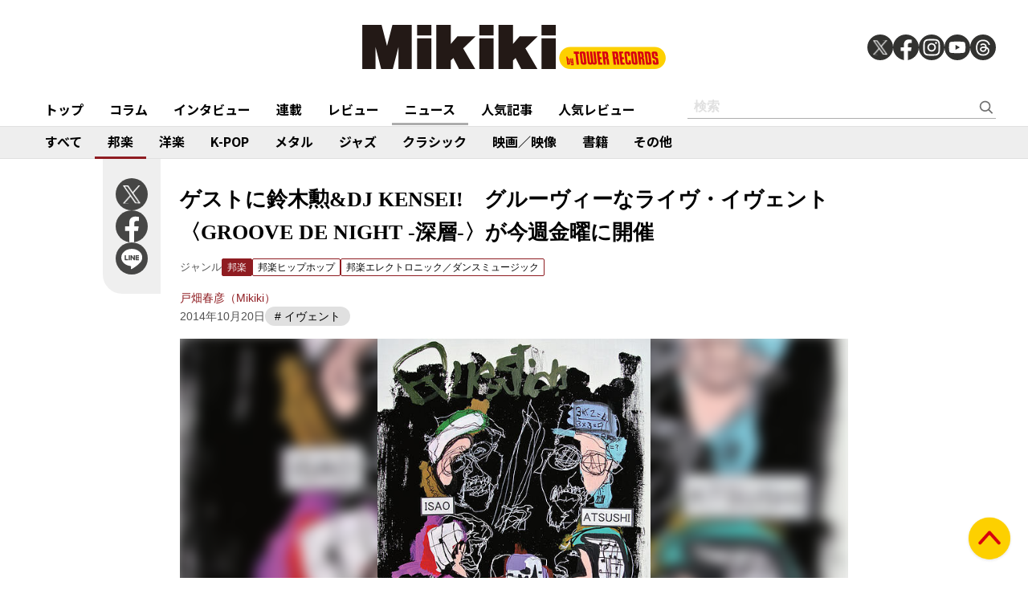

--- FILE ---
content_type: text/html; charset=utf-8
request_url: https://mikiki.tokyo.jp/articles/-/3816
body_size: 13256
content:
<!DOCTYPE html>
<html lang="ja">
  <head>

<meta charset="utf-8">
<meta name="viewport" content="width=device-width, initial-scale=1">
<meta name="robots" content="max-image-preview:large">
<meta name="theme-color" content="#FDD000">
<title>ゲストに鈴木勲&amp;DJ KENSEI!　グルーヴィーなライヴ・イヴェント〈GROOVE DE NIGHT -深層-〉が今週金曜に開催 | Mikiki by TOWER RECORDS</title>
<meta name="description" content="ヒップホップ、ジャズ、純邦楽など幅広いバックボーンを持つドラマー／パーカッショニストの御木惇史を中心に、毎回さまざまなアーティストを迎えて開催されているライヴ・イヴェント〈GROOVE DE NIGHT...">
<meta property="fb:app_id" content="236609006527248">
<meta property="og:locale" content="ja_JP">
<meta property="og:site_name" content="Mikiki">
<meta property="og:title" content="ゲストに鈴木勲&amp;DJ KENSEI!　グルーヴィーなライヴ・イヴェント〈GROOVE DE NIGHT -深層-〉が今週金曜に開催 | Mikiki by TOWER RECORDS">
<meta property="og:image" content="https://mikiki.ismcdn.jp/mwimgs/8/c/-/img_8c57d07eaa2588959dd4703fbfcf4b73125746.jpg">
<meta property="og:type" content="article">
<meta property="og:url" content="https://mikiki.tokyo.jp/articles/-/3816">
<meta property="og:description" content="ヒップホップ、ジャズ、純邦楽など幅広いバックボーンを持つドラマー／パーカッショニストの御木惇史を中心に、毎回さまざまなアーティストを迎えて開催されているライヴ・イヴェント〈GROOVE DE NIGHT...">
<meta name="twitter:card" content="summary_large_image">
<meta name="twitter:site" content="@mikiki_tokyo_jp">
<link rel="alternate" type="application/rss+xml" title="Mikiki 新着RSS" href="https://mikiki.tokyo.jp/list/feed/rss">

<!--ou:common metatags-->

<link rel="icon" sizes="16x16 32x32" href="https://mikiki.ismcdn.jp/common/images/mikiki/favicon_2024.ico">
<link rel="apple-touch-icon" sizes="57x57"   href="https://mikiki.ismcdn.jp/common/images/iphone_57x57.png">
<link rel="apple-touch-icon" sizes="114x114"   href="https://mikiki.ismcdn.jp/common/images/iphone_114x114.png">
<link rel="canonical" href="https://mikiki.tokyo.jp/articles/-/3816">
<link rel="preconnect" href="https://fonts.googleapis.com">
<link rel="preconnect" href="https://fonts.gstatic.com" crossorigin>
<link rel="preload" as="style" href="https://fonts.googleapis.com/css2?family=Noto+Sans+JP:wght@400;500;700">
<link rel="stylesheet" href="https://fonts.googleapis.com/css2?family=Noto+Sans+JP:wght@400;500;700" media="print" onload="this.media='all'; this.onload=null;"><link rel="stylesheet" href="https://mikiki.ismcdn.jp/resources/mikiki/css/pc/shared.css?rf=202504011404">
<link rel="stylesheet" href="https://mikiki.ismcdn.jp/resources/mikiki/css/pc/leafs.css?rf=202504011404">
<script src="https://mikiki.ismcdn.jp/common/js/mikiki/lozad.min.js" defer></script>
<script src="https://mikiki.ismcdn.jp/common/js/mikiki/splide.min.js" defer></script>
<script src="https://mikiki.ismcdn.jp/common/js/mikiki/simplebar.min.js" defer></script>
<script src="https://mikiki.ismcdn.jp/resources/prod/mikiki/js/common/shared.prod.js?rf=202504011404" defer></script>
<script src="https://mikiki.ismcdn.jp/resources/prod/mikiki/js/pc/leafs.prod.js?rf=202504011404" defer></script>
<script type="application/ld+json">
[{"@context":"https://schema.org","@type":"WebSite","name":"Mikiki","url":"https://mikiki.tokyo.jp","alternateName":"Mikiki","sameAs":["https://twitter.com/mikiki_tokyo_jp","https://www.facebook.com/mikiki.tokyo.jp","https://www.instagram.com/mikiki_tokyo_jp/","https://www.youtube.com/user/mikikitokyojp"],"potentialAction":{"@type":"SearchAction","target":"https://mikiki.tokyo.jp/list/search?fulltext={fulltext}","query-input":"required name=fulltext"}},{"@context":"https://schema.org","@type":"BreadcrumbList","itemListElement":[{"@type":"ListItem","position":1,"item":{"@id":"https://mikiki.tokyo.jp","name":"Mikiki"}},{"@type":"ListItem","position":2,"item":{"@id":"https://mikiki.tokyo.jp/list/genre/JAPAN","name":"邦楽"}},{"@type":"ListItem","position":3,"item":{"@id":"https://mikiki.tokyo.jp/list/genre/JAPAN-HipHop","name":"邦楽ヒップホップ"}},{"@type":"ListItem","position":4,"item":{"@id":"https://mikiki.tokyo.jp/list/genre/JAPAN-Electronic","name":"邦楽エレクトロニック／ダンスミュージック"}},{"@type":"ListItem","position":5,"item":{"@id":"https://mikiki.tokyo.jp/articles/-/3816","name":"ゲストに鈴木勲\u0026DJ KENSEI!　グルーヴィーなライヴ・イヴェント〈GROOVE DE NIGHT -深層-〉が今週金曜に開催"}}]},{"@context":"https://schema.org","@type":"NewsArticle","mainEntityOfPage":{"@type":"WebPage","@id":"https://mikiki.tokyo.jp/articles/-/3816"},"headline":"ゲストに鈴木勲\u0026DJ KENSEI!　グルーヴィーなライヴ・イヴェント〈GROOVE DE NIGHT -深層-〉が今週金曜に開催","image":{"@type":"ImageObject","url":"https://mikiki.ismcdn.jp/mwimgs/8/c/1600mw/img_8c57d07eaa2588959dd4703fbfcf4b73125746.jpg","width":"416","height":"586"},"datePublished":"2014-10-20T12:10:00+09:00","dateModified":"2014-10-20T14:34:00+09:00","author":{"@type":"Person","name":"戸畑 春彦","url":"https://mikiki.tokyo.jp/list/author/戸畑 春彦"},"description":"ヒップホップ、ジャズ、純邦楽など幅広いバックボーンを持つドラマー／パーカッショニストの御木惇史を中心に、毎回さまざまなアーティストを迎えて開催されているライヴ・イヴェント〈GROOVE DE NIGHT...","publisher":{"@type":"Organization","name":"Mikiki","logo":{"@type":"ImageObject","url":"https://mikiki.ismcdn.jp/common/images/mikiki/logo.svg"}}}]
</script>

<script>
dataLayer = [
  {
  "category": "news",
  "genre": "JAPAN",
  "subgenre": "JAPAN-Electronic",
  "tag": "イヴェント",
  "relatedArtist": "御木惇史,鈴木勲,DJ KENSEI",
  "artist": "御木惇史",
  "source": "",
  "author": "戸畑 春彦",
  "pubDate": "2014-10-20"
}
];
</script>

<!-- Google Tag Manager -->
<script>(function(w,d,s,l,i){w[l]=w[l]||[];w[l].push({'gtm.start':
new Date().getTime(),event:'gtm.js'});var f=d.getElementsByTagName(s)[0],
j=d.createElement(s),dl=l!='dataLayer'?'&l='+l:'';j.async=true;j.src=
'https://www.googletagmanager.com/gtm.js?id='+i+dl;f.parentNode.insertBefore(j,f);
})(window,document,'script','dataLayer','GTM-NC5M3D4');</script>
<!-- End Google Tag Manager -->  </head>
  <body>
  <header class="g-header">
    <div class="g-header__inner">
      <a href="/" class="g-header__logo">
        <img src="https://mikiki.ismcdn.jp/common/images/mikiki/logo.svg" width="120" height="38" alt="Mikiki　タワーレコードの音楽ガイドメディア">
      </a>
<div class="m-sns">
  <a href="https://twitter.com/mikiki_tokyo_jp" class="m-sns-link" target="_blank">
    <img src="https://mikiki.ismcdn.jp/common/images/mikiki/x.svg" width="40" height="40" class="m-sns-icon">
  </a>
  <a href="https://www.facebook.com/mikiki.tokyo.jp" class="m-sns-link" target="_blank">
    <img src="https://mikiki.ismcdn.jp/common/images/mikiki/facebook.svg" width="40" height="40" class="m-sns-icon">
  </a>
  <a href="https://www.instagram.com/mikiki_tokyo_jp/" class="m-sns-link" target="_blank">
    <img src="https://mikiki.ismcdn.jp/common/images/mikiki/instagram.svg" width="40" height="40" class="m-sns-icon">
  </a>
  <a href="https://www.youtube.com/user/mikikitokyojp" class="m-sns-link" target="_blank">
    <img src="https://mikiki.ismcdn.jp/common/images/mikiki/youtube.svg" width="40" height="40" class="m-sns-icon">
  </a>
  <a href=" https://www.threads.net/@mikiki_tokyo_jp" class="m-sns-link" target="_blank">
    <img src="https://mikiki.ismcdn.jp/common/images/mikiki/threads.svg" width="40" height="40" class="m-sns-icon">
  </a>
</div>    </div>
  </header>
  <nav class="g-header-nav">
    <div class="g-header-nav__inner">
      <div class="g-menu-genre-wrap">
        <a href="/" class="g-header-nav__link" data-event="header_top">トップ</a>
      </div>
    <div class="g-menu-genre-wrap">
      <a href="/list/column" class="g-header-nav__link" data-event="header_コラム">コラム</a>
      <ul class="g-menu-genre-list">
        <li class="g-menu-genre">
          <a href="/list/column/JAPAN" class="g-menu-genre__link" style="border-color: #8f1c21" data-event="header_コラム_邦楽">邦楽</a>
        </li>
        <li class="g-menu-genre">
          <a href="/list/column/INTERNATIONAL" class="g-menu-genre__link" style="border-color: #baae12" data-event="header_コラム_洋楽">洋楽</a>
        </li>
        <li class="g-menu-genre">
          <a href="/list/column/KPOP" class="g-menu-genre__link" style="border-color: #d24093" data-event="header_コラム_K-POP">K-POP</a>
        </li>
        <li class="g-menu-genre">
          <a href="/list/column/METAL" class="g-menu-genre__link" style="border-color: #000000" data-event="header_コラム_メタル">メタル</a>
        </li>
        <li class="g-menu-genre">
          <a href="/list/column/JAZZ" class="g-menu-genre__link" style="border-color: #4bb344" data-event="header_コラム_ジャズ">ジャズ</a>
        </li>
        <li class="g-menu-genre">
          <a href="/list/column/CLASSICAL" class="g-menu-genre__link" style="border-color: #3898d5" data-event="header_コラム_クラシック">クラシック</a>
        </li>
        <li class="g-menu-genre">
          <a href="/list/column/MOVIE" class="g-menu-genre__link" style="border-color: #113492" data-event="header_コラム_映画／映像">映画／映像</a>
        </li>
        <li class="g-menu-genre">
          <a href="/list/column/BOOK" class="g-menu-genre__link" style="border-color: #f38f37" data-event="header_コラム_書籍">書籍</a>
        </li>
        <li class="g-menu-genre">
          <a href="/list/column/OTHER" class="g-menu-genre__link" style="border-color: #48465c" data-event="header_コラム_その他">その他</a>
        </li>
      </ul>
    </div>
    <div class="g-menu-genre-wrap">
      <a href="/list/interview" class="g-header-nav__link" data-event="header_インタビュー">インタビュー</a>
      <ul class="g-menu-genre-list">
        <li class="g-menu-genre">
          <a href="/list/interview/JAPAN" class="g-menu-genre__link" style="border-color: #8f1c21" data-event="header_インタビュー_邦楽">邦楽</a>
        </li>
        <li class="g-menu-genre">
          <a href="/list/interview/INTERNATIONAL" class="g-menu-genre__link" style="border-color: #baae12" data-event="header_インタビュー_洋楽">洋楽</a>
        </li>
        <li class="g-menu-genre">
          <a href="/list/interview/KPOP" class="g-menu-genre__link" style="border-color: #d24093" data-event="header_インタビュー_K-POP">K-POP</a>
        </li>
        <li class="g-menu-genre">
          <a href="/list/interview/METAL" class="g-menu-genre__link" style="border-color: #000000" data-event="header_インタビュー_メタル">メタル</a>
        </li>
        <li class="g-menu-genre">
          <a href="/list/interview/JAZZ" class="g-menu-genre__link" style="border-color: #4bb344" data-event="header_インタビュー_ジャズ">ジャズ</a>
        </li>
        <li class="g-menu-genre">
          <a href="/list/interview/CLASSICAL" class="g-menu-genre__link" style="border-color: #3898d5" data-event="header_インタビュー_クラシック">クラシック</a>
        </li>
        <li class="g-menu-genre">
          <a href="/list/interview/MOVIE" class="g-menu-genre__link" style="border-color: #113492" data-event="header_インタビュー_映画／映像">映画／映像</a>
        </li>
        <li class="g-menu-genre">
          <a href="/list/interview/BOOK" class="g-menu-genre__link" style="border-color: #f38f37" data-event="header_インタビュー_書籍">書籍</a>
        </li>
        <li class="g-menu-genre">
          <a href="/list/interview/OTHER" class="g-menu-genre__link" style="border-color: #48465c" data-event="header_インタビュー_その他">その他</a>
        </li>
      </ul>
    </div>
    <div class="g-menu-genre-wrap">
      <a href="/category/feature_series" class="g-header-nav__link" data-event="header_連載">連載</a>
      <ul class="g-menu-genre-list">
        <li class="g-menu-genre">
          <a href="/category/feature_series/JAPAN" class="g-menu-genre__link" style="border-color: #8f1c21" data-event="header_連載_邦楽">邦楽</a>
        </li>
        <li class="g-menu-genre">
          <a href="/category/feature_series/INTERNATIONAL" class="g-menu-genre__link" style="border-color: #baae12" data-event="header_連載_洋楽">洋楽</a>
        </li>
        <li class="g-menu-genre">
          <a href="/category/feature_series/KPOP" class="g-menu-genre__link" style="border-color: #d24093" data-event="header_連載_K-POP">K-POP</a>
        </li>
        <li class="g-menu-genre">
          <a href="/category/feature_series/METAL" class="g-menu-genre__link" style="border-color: #000000" data-event="header_連載_メタル">メタル</a>
        </li>
        <li class="g-menu-genre">
          <a href="/category/feature_series/JAZZ" class="g-menu-genre__link" style="border-color: #4bb344" data-event="header_連載_ジャズ">ジャズ</a>
        </li>
        <li class="g-menu-genre">
          <a href="/category/feature_series/CLASSICAL" class="g-menu-genre__link" style="border-color: #3898d5" data-event="header_連載_クラシック">クラシック</a>
        </li>
        <li class="g-menu-genre">
          <a href="/category/feature_series/MOVIE" class="g-menu-genre__link" style="border-color: #113492" data-event="header_連載_映画／映像">映画／映像</a>
        </li>
        <li class="g-menu-genre">
          <a href="/category/feature_series/BOOK" class="g-menu-genre__link" style="border-color: #f38f37" data-event="header_連載_書籍">書籍</a>
        </li>
        <li class="g-menu-genre">
          <a href="/category/feature_series/OTHER" class="g-menu-genre__link" style="border-color: #48465c" data-event="header_連載_その他">その他</a>
        </li>
      </ul>
    </div>
    <div class="g-menu-genre-wrap">
      <a href="/list/review" class="g-header-nav__link" data-event="header_レビュー">レビュー</a>
      <ul class="g-menu-genre-list">
        <li class="g-menu-genre">
          <a href="/list/review/JAPAN" class="g-menu-genre__link" style="border-color: #8f1c21" data-event="header_レビュー_邦楽">邦楽</a>
        </li>
        <li class="g-menu-genre">
          <a href="/list/review/INTERNATIONAL" class="g-menu-genre__link" style="border-color: #baae12" data-event="header_レビュー_洋楽">洋楽</a>
        </li>
        <li class="g-menu-genre">
          <a href="/list/review/KPOP" class="g-menu-genre__link" style="border-color: #d24093" data-event="header_レビュー_K-POP">K-POP</a>
        </li>
        <li class="g-menu-genre">
          <a href="/list/review/METAL" class="g-menu-genre__link" style="border-color: #000000" data-event="header_レビュー_メタル">メタル</a>
        </li>
        <li class="g-menu-genre">
          <a href="/list/review/JAZZ" class="g-menu-genre__link" style="border-color: #4bb344" data-event="header_レビュー_ジャズ">ジャズ</a>
        </li>
        <li class="g-menu-genre">
          <a href="/list/review/CLASSICAL" class="g-menu-genre__link" style="border-color: #3898d5" data-event="header_レビュー_クラシック">クラシック</a>
        </li>
        <li class="g-menu-genre">
          <a href="/list/review/MOVIE" class="g-menu-genre__link" style="border-color: #113492" data-event="header_レビュー_映画／映像">映画／映像</a>
        </li>
        <li class="g-menu-genre">
          <a href="/list/review/BOOK" class="g-menu-genre__link" style="border-color: #f38f37" data-event="header_レビュー_書籍">書籍</a>
        </li>
        <li class="g-menu-genre">
          <a href="/list/review/OTHER" class="g-menu-genre__link" style="border-color: #48465c" data-event="header_レビュー_その他">その他</a>
        </li>
      </ul>
    </div>
    <div class="g-menu-genre-wrap">
      <a href="/list/news" class="g-header-nav__link is-current" data-event="header_ニュース">ニュース</a>
      <ul class="g-menu-genre-list">
        <li class="g-menu-genre">
          <a href="/list/news/JAPAN" class="g-menu-genre__link" style="border-color: #8f1c21" data-event="header_ニュース_邦楽">邦楽</a>
        </li>
        <li class="g-menu-genre">
          <a href="/list/news/INTERNATIONAL" class="g-menu-genre__link" style="border-color: #baae12" data-event="header_ニュース_洋楽">洋楽</a>
        </li>
        <li class="g-menu-genre">
          <a href="/list/news/KPOP" class="g-menu-genre__link" style="border-color: #d24093" data-event="header_ニュース_K-POP">K-POP</a>
        </li>
        <li class="g-menu-genre">
          <a href="/list/news/METAL" class="g-menu-genre__link" style="border-color: #000000" data-event="header_ニュース_メタル">メタル</a>
        </li>
        <li class="g-menu-genre">
          <a href="/list/news/JAZZ" class="g-menu-genre__link" style="border-color: #4bb344" data-event="header_ニュース_ジャズ">ジャズ</a>
        </li>
        <li class="g-menu-genre">
          <a href="/list/news/CLASSICAL" class="g-menu-genre__link" style="border-color: #3898d5" data-event="header_ニュース_クラシック">クラシック</a>
        </li>
        <li class="g-menu-genre">
          <a href="/list/news/MOVIE" class="g-menu-genre__link" style="border-color: #113492" data-event="header_ニュース_映画／映像">映画／映像</a>
        </li>
        <li class="g-menu-genre">
          <a href="/list/news/BOOK" class="g-menu-genre__link" style="border-color: #f38f37" data-event="header_ニュース_書籍">書籍</a>
        </li>
        <li class="g-menu-genre">
          <a href="/list/news/OTHER" class="g-menu-genre__link" style="border-color: #48465c" data-event="header_ニュース_その他">その他</a>
        </li>
      </ul>
    </div>
    <div class="g-menu-genre-wrap">
      <a href="/list/ranking/articles" class="g-header-nav__link" data-event="header_人気記事">人気記事</a>
    </div>
    <div class="g-menu-genre-wrap">
      <a href="/list/ranking/reviews" class="g-header-nav__link" data-event="header_人気レビュー">人気レビュー</a>
    </div>
    
    <form class="m-search --header" action="/list/search" method="get">
      <input type="text" name="fulltext" class="m-search__box" placeholder="検索">
      <button type="submit" class="m-search__btn"></button>
    </form>
    </div>
  </nav>
<nav class="g-header-nav --genre">
  <div class="g-header-nav__inner">
    <a href="/list/genre/" class="g-header-nav__link" style="border-color: #6F6F6F" data-event="genreNavi_すべて">すべて</a>
    <a href="/list/genre/JAPAN" class="g-header-nav__link is-current" style="border-color: #8f1c21" data-event="genreNavi_邦楽">邦楽</a>
    <a href="/list/genre/INTERNATIONAL" class="g-header-nav__link" style="border-color: #baae12" data-event="genreNavi_洋楽">洋楽</a>
    <a href="/list/genre/KPOP" class="g-header-nav__link" style="border-color: #d24093" data-event="genreNavi_K-POP">K-POP</a>
    <a href="/list/genre/METAL" class="g-header-nav__link" style="border-color: #000000" data-event="genreNavi_メタル">メタル</a>
    <a href="/list/genre/JAZZ" class="g-header-nav__link" style="border-color: #4bb344" data-event="genreNavi_ジャズ">ジャズ</a>
    <a href="/list/genre/CLASSICAL" class="g-header-nav__link" style="border-color: #3898d5" data-event="genreNavi_クラシック">クラシック</a>
    <a href="/list/genre/MOVIE" class="g-header-nav__link" style="border-color: #113492" data-event="genreNavi_映画／映像">映画／映像</a>
    <a href="/list/genre/BOOK" class="g-header-nav__link" style="border-color: #f38f37" data-event="genreNavi_書籍">書籍</a>
    <a href="/list/genre/OTHER" class="g-header-nav__link" style="border-color: #48465c" data-event="genreNavi_その他">その他</a>
  </div>
</nav>
    <article class="article l-wrap --leafs --pt0">
      <div class="article__lside">
        <div class="m-sns --leafs js-article-fixed">
<a href="https://twitter.com/intent/tweet?url=https://mikiki.tokyo.jp/articles/-/3816&text=%E3%82%B2%E3%82%B9%E3%83%88%E3%81%AB%E9%88%B4%E6%9C%A8%E5%8B%B2%26DJ+KENSEI%21%E3%80%80%E3%82%B0%E3%83%AB%E3%83%BC%E3%83%B4%E3%82%A3%E3%83%BC%E3%81%AA%E3%83%A9%E3%82%A4%E3%83%B4%E3%83%BB%E3%82%A4%E3%83%B4%E3%82%A7%E3%83%B3%E3%83%88%E3%80%88GROOVE+DE+NIGHT+-%E6%B7%B1%E5%B1%A4-%E3%80%89%E3%81%8C%E4%BB%8A%E9%80%B1%E9%87%91%E6%9B%9C%E3%81%AB%E9%96%8B%E5%82%AC+%7C+Mikiki" class="m-sns-link" target="_blank" data-event="button-sns-X">
  <img src="https://mikiki.ismcdn.jp/common/images/mikiki/x.svg" width="40" height="40" class="m-sns-icon">
</a>
<a href="https://www.facebook.com/share.php?u=https://mikiki.tokyo.jp/articles/-/3816" class="m-sns-link" target="_blank" data-event="button-sns-Facebook">
  <img src="https://mikiki.ismcdn.jp/common/images/mikiki/facebook.svg" width="40" height="40" class="m-sns-icon">
</a>
<a href="https://social-plugins.line.me/lineit/share?url=https://mikiki.tokyo.jp/articles/-/3816" target="_blank" class="m-sns-link" data-event="button-sns-LINE">
  <img src="https://mikiki.ismcdn.jp/common/images/mikiki/line.svg" width="40" height="40" class="m-sns-icon">
</a>        </div>
      </div>
      <div class="article__main">
<div class="article-header l-sm-pt-16 js-get-height">
  <div class="l-content --pb0 l-sm-mb-4">
    <h1 class="article-header__ttl">ゲストに鈴木勲&DJ KENSEI!　グルーヴィーなライヴ・イヴェント〈GROOVE DE NIGHT -深層-〉が今週金曜に開催</h1>
    <div class="u-lg-flex">
      <div class="article-header-info">
        <div class="article-header-inner u-flex">
          <div class="article-header__head">ジャンル</div>
          <a href="/list/genre/JAPAN" class="c-tag --main" style="background-color:#8f1c21;border-color:#8f1c21;" data-event="article_titleGenre_JAPAN">邦楽</a>
            <a href="/list/genre/JAPAN-HipHop" class="c-tag" style="border-color:#8f1c21;" data-event="article_titleSubgenre_JAPAN-HipHop">邦楽ヒップホップ</a>
            <a href="/list/genre/JAPAN-Electronic" class="c-tag" style="border-color:#8f1c21;" data-event="article_titleSubgenre_JAPAN-Electronic">邦楽エレクトロニック／ダンスミュージック</a>
        </div>
      </div>
    </div>
    <div class="article-header-author">
        <div class="article-header-inner u-flex">
          <a href="/list/author/%E6%88%B8%E7%95%91 %E6%98%A5%E5%BD%A6" class="article-header-author-name article-link" style="color:#8f1c21;" data-event="article_titleAuthor_戸畑春彦（Mikiki）">戸畑春彦（Mikiki）</a>
        </div>
      <div class="article-header-info__data">2014年10月20日</div>
        <div class="article-header__keyword">
            <a href="/list/search?keyword=%E3%82%A4%E3%83%B4%E3%82%A7%E3%83%B3%E3%83%88" class="g-trend-item" style="border-color:#8f1c21;"># イヴェント</a>
        </div>
    </div>
  </div>
</div><div class="article-header__imgwrap js-article-set-caption js-article-fixed-start"> 
  <div class="article-header__mainimg">
    <div class="c-thumb-bg lazy" width="848" height="496" style="background-image: url();" data-background-image="/mwimgs/8/c/-/img_8c57d07eaa2588959dd4703fbfcf4b73125746.jpg"></div>
    <img src="[data-uri]" data-src="https://mikiki.ismcdn.jp/mwimgs/8/c/600mw/img_8c57d07eaa2588959dd4703fbfcf4b73125746.jpg" data-srcset="https://mikiki.ismcdn.jp/mwimgs/8/c/600mw/img_8c57d07eaa2588959dd4703fbfcf4b73125746.jpg 1x,https://mikiki.ismcdn.jp/mwimgs/8/c/1200mw/img_8c57d07eaa2588959dd4703fbfcf4b73125746.jpg 2x" width="600" height="350" class=" lazy" alt="">
  </div>
</div><div class="article-body --JAPAN">
  <div class="js-infinitescroll-wrap">
    <div class="js-page" data-page=1>
      <p>ヒップホップ、ジャズ、純邦楽など幅広いバックボーンを持つドラマー／パーカッショニストの<span class="s-txt">御木惇史</span>を中心に、毎回さまざまなアーティストを迎えて開催されているライヴ・イヴェント〈GROOVE DE NIGHT〉。その4回目となる〈GROOVE DE NIGHT -深層-〉が、今週の24日（金）に東京・UNDER DEER LOUNGE SHIBUYAで開催される。</p>
<div class="video"><iframe frameborder="0" src="//www.youtube.com/embed/1Iy9wnFwRa0?playsinline=1&amp;rel=0"></iframe></div>
<div class="caption c_center">【参考動画】今年8月に開催された〈GROOVE DE NIGHT -AIR-〉でのセッションの模様</div>
<p> </p>
<p>今回のイヴェントには、Mikikiでもお伝えした<a href="http://mikiki.tokyo.jp/articles/-/3586" target="_blank">原雅明主宰の新レーベル〈rings〉</a>から11月19日にライヴ・セッション・アルバム『New Alchemy』をリリースする日本ジャズ界の至宝・<span class="s-txt">鈴木勲</span>&amp;<span class="s-txt">DJ KENSEI</span>のタッグがスペシャル・ゲストとして出演。見どころのひとつであるライヴ・セッションを行うとのことで、ノリにノッている2人と気鋭の若手ミュージシャンたちとの邂逅から、どんな新たなグルーヴが生まれるのか楽しみなところだ。イヴェントの詳細は〈GROOVE DE NIGHT〉のオフィシャルサイト（<a href="http://www.groovedenight.com/" target="_blank">http://www.groovedenight.com/</a>）でご確認を。</p>
<p><iframe width="100%" height="166" frameborder="no" src="https://w.soundcloud.com/player/?url=https%3A//api.soundcloud.com/tracks/169259467&amp;color=ff5500&amp;auto_play=false&amp;hide_related=false&amp;show_comments=true&amp;show_user=true&amp;show_reposts=false" scrolling="no"></iframe></p>
<div class="caption c_center"> 【参考音源】11月19日リリースの鈴木勲&amp;DJ KENSEI『New Alchemy』ティーザー</div>
    </div>
  </div>
<div id="viewable-contentFinish" style="height: 0.1px;" data-event="FinishReading"></div>
</div>      </div>
      <div class="article__rside">
      </div>
    </article>
<div class="article-footer">
  <div class="article-footer__inner l-inner --leafs">
<div class="article-footer__head">関連アーティスト</div>
  <div class="article-footer__content">
    <div class="c-tag-wrapper">
        <a href="/list/search?keyword=%E5%BE%A1%E6%9C%A8%E6%83%87%E5%8F%B2" class="c-tag --large" style="border-color:#8f1c21;" data-event="article_relatedArtist">御木惇史</a>
        <a href="/list/search?keyword=%E9%88%B4%E6%9C%A8%E5%8B%B2" class="c-tag --large" style="border-color:#8f1c21;" data-event="article_relatedArtist">鈴木勲</a>
        <a href="/list/search?keyword=DJ+KENSEI" class="c-tag --large" style="border-color:#8f1c21;" data-event="article_relatedArtist">DJ KENSEI</a>
    </div>
  </div>
  <div class="article-footer__head">関連リンク</div>
  <div class="article-footer__content">
    <ul class="article-footer-link-list">
      <li><a href="http://www.groovedenight.com/" class="article-footer-link-list__link" style="color:#8f1c21;"  target="_blank" data-event="article_relatedLink_GROOVE DE NIGHT　オフィシャルサイト">GROOVE DE NIGHT　オフィシャルサイト</a></li>
      <li><a href="https://twitter.com/groovedenight" class="article-footer-link-list__link" style="color:#8f1c21;"  target="_blank" data-event="article_relatedLink_GROOVE DE NIGHT (@groovedenight) | Twitter">GROOVE DE NIGHT (@groovedenight) | Twitter</a></li>
      <li><a href="https://www.youtube.com/channel/UCMZcqugbnVXMAneF2suREMg" class="article-footer-link-list__link" style="color:#8f1c21;"  target="_blank" data-event="article_relatedLink_shokuninhamilton - YouTube">shokuninhamilton - YouTube</a></li>
  </div>
  <div class="article-footer__head">関連記事</div>
  <div class="article-footer__content">
    <div class="m-article-wrap --related">
        <article class="m-article">
  <a href="/articles/-/40295" class="m-article__link">
  
    <div class="m-article__thumb --s110 c-thumb-bg-wrap">
      <div class="c-thumb-bg lazy" width="110" height="110" style="background-image: url();" data-background-image="https://mikiki.ismcdn.jp/mwimgs/7/8/-/img_78c8ce5e35fab6c8af101f66bf648d26441187.jpg"></div>
      <img src="[data-uri]" data-src="https://mikiki.ismcdn.jp/mwimgs/7/8/110mw/img_78c8ce5e35fab6c8af101f66bf648d26441187.jpg" data-srcset="https://mikiki.ismcdn.jp/mwimgs/7/8/110mw/img_78c8ce5e35fab6c8af101f66bf648d26441187.jpg 1x,https://mikiki.ismcdn.jp/mwimgs/7/8/220mw/img_78c8ce5e35fab6c8af101f66bf648d26441187.jpg 2x" width="110" height="110" class=" lazy" alt="">
    </div>
    <div class="m-article__content">
      <div class="c-genre l-sm-mb-1" style="color: #4bb344">ジャズ</div>
      <div class="m-article__ttl">音やビジュアル、岸田繁らの言葉から浮かび上がるECMの真価――京都での開催も迫る55周年イベント〈Ambience of ECM〉をレポ</div>
      <div class="m-article__info">
        <div class="m-article__cat">イベント&ライブ・レポート</div>
        <time class="m-article__date">2025年04月23日</time>
      </div>
    </div>
  </a>
</article>

        <article class="m-article">
  <a href="/articles/-/33982" class="m-article__link">
  
    <div class="m-article__thumb --s110 c-thumb-bg-wrap">
      <div class="c-thumb-bg lazy" width="110" height="110" style="background-image: url();" data-background-image="https://mikiki.ismcdn.jp/mwimgs/b/b/-/img_bbce30e11a8b0b911c290076a648d7421143541.jpg"></div>
      <img src="[data-uri]" data-src="https://mikiki.ismcdn.jp/mwimgs/b/b/110mw/img_bbce30e11a8b0b911c290076a648d7421143541.jpg" data-srcset="https://mikiki.ismcdn.jp/mwimgs/b/b/110mw/img_bbce30e11a8b0b911c290076a648d7421143541.jpg 1x,https://mikiki.ismcdn.jp/mwimgs/b/b/220mw/img_bbce30e11a8b0b911c290076a648d7421143541.jpg 2x" width="110" height="110" class=" lazy" alt="">
    </div>
    <div class="m-article__content">
      <div class="c-genre l-sm-mb-1" style="color: #4bb344">ジャズ</div>
      <div class="m-article__ttl">日野元彦と鈴木勲の70年代ライブをDays of Delightがレコードでリリース　スリー・ブラインド・マイス（Three Blind Mice）の秘蔵音源</div>
      <div class="m-article__info">
        <div class="m-article__cat">ニュース</div>
        <time class="m-article__date">2023年04月17日</time>
      </div>
    </div>
  </a>
</article>

        <article class="m-article">
  <a href="/articles/-/33291" class="m-article__link">
  
    <div class="m-article__thumb --s110 c-thumb-bg-wrap">
      <div class="c-thumb-bg lazy" width="110" height="110" style="background-image: url();" data-background-image="https://mikiki.ismcdn.jp/mwimgs/5/9/-/img_591d7ac5e5375feee8797c0e3ca04b8c1160014.jpg"></div>
      <img src="[data-uri]" data-src="https://mikiki.ismcdn.jp/mwimgs/5/9/110mw/img_591d7ac5e5375feee8797c0e3ca04b8c1160014.jpg" data-srcset="https://mikiki.ismcdn.jp/mwimgs/5/9/110mw/img_591d7ac5e5375feee8797c0e3ca04b8c1160014.jpg 1x,https://mikiki.ismcdn.jp/mwimgs/5/9/220mw/img_591d7ac5e5375feee8797c0e3ca04b8c1160014.jpg 2x" width="110" height="110" class=" lazy" alt="">
    </div>
    <div class="m-article__content">
      <div class="c-genre l-sm-mb-1" style="color: #4bb344">ジャズ</div>
      <div class="m-article__ttl">鈴木勲と日野元彦、音が滾るライブ盤で日本ジャズの青春を浴びる。Days of Delightが蘇らせた70年代の秘蔵音源</div>
      <div class="m-article__info">
        <div class="m-article__cat">コラム</div>
        <time class="m-article__date">2022年12月29日</time>
      </div>
    </div>
  </a>
</article>

        <article class="m-article">
  <a href="/articles/-/33081" class="m-article__link">
  
    <div class="m-article__thumb --s110 c-thumb-bg-wrap">
      <div class="c-thumb-bg lazy" width="110" height="110" style="background-image: url();" data-background-image="https://mikiki.ismcdn.jp/mwimgs/5/f/-/img_5f06e34b69d148bc593cfa35b0883f861162068.jpg"></div>
      <img src="[data-uri]" data-src="https://mikiki.ismcdn.jp/mwimgs/5/f/110mw/img_5f06e34b69d148bc593cfa35b0883f861162068.jpg" data-srcset="https://mikiki.ismcdn.jp/mwimgs/5/f/110mw/img_5f06e34b69d148bc593cfa35b0883f861162068.jpg 1x,https://mikiki.ismcdn.jp/mwimgs/5/f/220mw/img_5f06e34b69d148bc593cfa35b0883f861162068.jpg 2x" width="110" height="110" class=" lazy" alt="">
    </div>
    <div class="m-article__content">
      <div class="c-genre l-sm-mb-1" style="color: #4bb344">ジャズ</div>
      <div class="m-article__ttl">伝説のジャズレーベル スリー・ブラインド・マイス（Three Blind Mice）の秘蔵音源、日野元彦と鈴木勲のライブ盤がDays of Delightからリリース</div>
      <div class="m-article__info">
        <div class="m-article__cat">ニュース</div>
        <time class="m-article__date">2022年12月15日</time>
      </div>
    </div>
  </a>
</article>

        <article class="m-article">
  <a href="/articles/-/29193" class="m-article__link">
  
    <div class="m-article__thumb --s110 c-thumb-bg-wrap">
      <div class="c-thumb-bg lazy" width="110" height="110" style="background-image: url();" data-background-image="https://mikiki.ismcdn.jp/mwimgs/f/4/-/img_f42787b8c0d4ae4a0cc0542d12495df980402.jpg"></div>
      <img src="[data-uri]" data-src="https://mikiki.ismcdn.jp/mwimgs/f/4/110mw/img_f42787b8c0d4ae4a0cc0542d12495df980402.jpg" data-srcset="https://mikiki.ismcdn.jp/mwimgs/f/4/110mw/img_f42787b8c0d4ae4a0cc0542d12495df980402.jpg 1x,https://mikiki.ismcdn.jp/mwimgs/f/4/220mw/img_f42787b8c0d4ae4a0cc0542d12495df980402.jpg 2x" width="110" height="110" class=" lazy" alt="">
    </div>
    <div class="m-article__content">
      <div class="c-genre l-sm-mb-1" style="color: #48465c">その他</div>
      <div class="m-article__ttl">ジョン・ハッセル（Jon Hassell）追悼――DJ KENSEIが綴った、世界に生まれる様々な美を見つめた音楽家への共感</div>
      <div class="m-article__info">
        <div class="m-article__cat">コラム</div>
        <time class="m-article__date">2021年08月05日</time>
      </div>
    </div>
  </a>
</article>

        <article class="m-article">
  <a href="/articles/-/23774" class="m-article__link">
  
    <div class="m-article__thumb --s110 c-thumb-bg-wrap">
      <div class="c-thumb-bg lazy" width="110" height="110" style="background-image: url();" data-background-image="https://mikiki.ismcdn.jp/mwimgs/2/a/-/img_2a86c11f388370400c23fbdd62b0a136208559.jpg"></div>
      <img src="[data-uri]" data-src="https://mikiki.ismcdn.jp/mwimgs/2/a/110mw/img_2a86c11f388370400c23fbdd62b0a136208559.jpg" data-srcset="https://mikiki.ismcdn.jp/mwimgs/2/a/110mw/img_2a86c11f388370400c23fbdd62b0a136208559.jpg 1x,https://mikiki.ismcdn.jp/mwimgs/2/a/220mw/img_2a86c11f388370400c23fbdd62b0a136208559.jpg 2x" width="110" height="110" class=" lazy" alt="">
    </div>
    <div class="m-article__content">
      <div class="c-genre l-sm-mb-1" style="color: #8f1c21">邦楽</div>
      <div class="m-article__ttl">中山拓海『たくみの悪巧み』大注目の若手サックス奏者、音色にこだわったデビュー・アルバムを語る!</div>
      <div class="m-article__info">
        <div class="m-article__cat">インタビュー</div>
        <time class="m-article__date">2019年12月17日</time>
      </div>
    </div>
  </a>
</article>

        <article class="m-article">
  <a href="/articles/-/23419" class="m-article__link">
  
    <div class="m-article__thumb --s110 c-thumb-bg-wrap">
      <div class="c-thumb-bg lazy" width="110" height="110" style="background-image: url();" data-background-image="https://mikiki.ismcdn.jp/mwimgs/7/b/-/img_7bb2696c037094e7a39418d51f21f437442810.jpg"></div>
      <img src="[data-uri]" data-src="https://mikiki.ismcdn.jp/mwimgs/7/b/110mw/img_7bb2696c037094e7a39418d51f21f437442810.jpg" data-srcset="https://mikiki.ismcdn.jp/mwimgs/7/b/110mw/img_7bb2696c037094e7a39418d51f21f437442810.jpg 1x,https://mikiki.ismcdn.jp/mwimgs/7/b/220mw/img_7bb2696c037094e7a39418d51f21f437442810.jpg 2x" width="110" height="110" class=" lazy" alt="">
    </div>
    <div class="m-article__content">
      <div class="c-genre l-sm-mb-1" style="color: #8f1c21">邦楽</div>
      <div class="m-article__ttl">加藤崇之 『森の声』 ガット・ギターの音色を最大限活かすようなギターと、森との美しい交感の記録帖</div>
      <div class="m-article__info">
        <div class="m-article__cat">レビュー</div>
        <time class="m-article__date">2019年11月15日</time>
      </div>
    </div>
  </a>
</article>

        <article class="m-article">
  <a href="/articles/-/23368" class="m-article__link">
  
    <div class="m-article__thumb --s110 c-thumb-bg-wrap">
      <div class="c-thumb-bg lazy" width="110" height="110" style="background-image: url();" data-background-image="https://mikiki.ismcdn.jp/mwimgs/5/4/-/img_54cf877838297e337728665dcbce860d56112.jpg"></div>
      <img src="[data-uri]" data-src="https://mikiki.ismcdn.jp/mwimgs/5/4/110mw/img_54cf877838297e337728665dcbce860d56112.jpg" data-srcset="https://mikiki.ismcdn.jp/mwimgs/5/4/110mw/img_54cf877838297e337728665dcbce860d56112.jpg 1x,https://mikiki.ismcdn.jp/mwimgs/5/4/220mw/img_54cf877838297e337728665dcbce860d56112.jpg 2x" width="110" height="110" class=" lazy" alt="">
    </div>
    <div class="m-article__content">
      <div class="c-genre l-sm-mb-1" style="color: #4bb344">ジャズ</div>
      <div class="m-article__ttl">DJ KENSEIによるECM音源オンリーのDJも!　原雅明がナビ、50周年のECM作品を聴くイヴェントが始動</div>
      <div class="m-article__info">
        <div class="m-article__cat">ニュース</div>
        <time class="m-article__date">2019年11月01日</time>
      </div>
    </div>
  </a>
</article>

        <article class="m-article">
  <a href="/articles/-/11674" class="m-article__link">
  
    <div class="m-article__thumb --s110 c-thumb-bg-wrap">
      <div class="c-thumb-bg lazy" width="110" height="110" style="background-image: url();" data-background-image="https://mikiki.ismcdn.jp/mwimgs/7/4/-/img_74a4b332818550976b284087556ef3de202757.jpg"></div>
      <img src="[data-uri]" data-src="https://mikiki.ismcdn.jp/mwimgs/7/4/110mw/img_74a4b332818550976b284087556ef3de202757.jpg" data-srcset="https://mikiki.ismcdn.jp/mwimgs/7/4/110mw/img_74a4b332818550976b284087556ef3de202757.jpg 1x,https://mikiki.ismcdn.jp/mwimgs/7/4/220mw/img_74a4b332818550976b284087556ef3de202757.jpg 2x" width="110" height="110" class=" lazy" alt="">
    </div>
    <div class="m-article__content">
      <div class="c-genre l-sm-mb-1" style="color: #8f1c21">邦楽</div>
      <div class="m-article__ttl">DJ KENSEI's first ever beat album chopping up sound sources from traditional music of Thailand and Laos</div>
      <div class="m-article__info">
        <div class="m-article__cat">レビュー</div>
        <time class="m-article__date">2016年07月14日</time>
      </div>
    </div>
  </a>
</article>

        <article class="m-article">
  <a href="/articles/-/11649" class="m-article__link">
  
    <div class="m-article__thumb --s110 c-thumb-bg-wrap">
      <div class="c-thumb-bg lazy" width="110" height="110" style="background-image: url();" data-background-image="https://mikiki.ismcdn.jp/mwimgs/6/4/-/img_64dca7ac70b28b3e39d1c3ab78c6d12e195602.jpg"></div>
      <img src="[data-uri]" data-src="https://mikiki.ismcdn.jp/mwimgs/6/4/110mw/img_64dca7ac70b28b3e39d1c3ab78c6d12e195602.jpg" data-srcset="https://mikiki.ismcdn.jp/mwimgs/6/4/110mw/img_64dca7ac70b28b3e39d1c3ab78c6d12e195602.jpg 1x,https://mikiki.ismcdn.jp/mwimgs/6/4/220mw/img_64dca7ac70b28b3e39d1c3ab78c6d12e195602.jpg 2x" width="110" height="110" class=" lazy" alt="">
    </div>
    <div class="m-article__content">
      <div class="c-genre l-sm-mb-1" style="color: #8f1c21">邦楽</div>
      <div class="m-article__ttl">〈DEAD POP FESTiVAL〉レポが上位独占!　Crossfaith連載やSKY-HI×トーフ対談も人気のMikiki記事週間アクセス・ランキング</div>
      <div class="m-article__info">
        <div class="m-article__cat">ニュース</div>
        <time class="m-article__date">2016年07月12日</time>
      </div>
    </div>
  </a>
</article>

        <article class="m-article">
  <a href="/articles/-/11510" class="m-article__link">
  
    <div class="m-article__thumb --s110 c-thumb-bg-wrap">
      <div class="c-thumb-bg lazy" width="110" height="110" style="background-image: url();" data-background-image="https://mikiki.ismcdn.jp/mwimgs/2/f/-/img_2fa2f2e1fc38e340c7e4ea44564c2a7f52907.jpg"></div>
      <img src="[data-uri]" data-src="https://mikiki.ismcdn.jp/mwimgs/2/f/110mw/img_2fa2f2e1fc38e340c7e4ea44564c2a7f52907.jpg" data-srcset="https://mikiki.ismcdn.jp/mwimgs/2/f/110mw/img_2fa2f2e1fc38e340c7e4ea44564c2a7f52907.jpg 1x,https://mikiki.ismcdn.jp/mwimgs/2/f/220mw/img_2fa2f2e1fc38e340c7e4ea44564c2a7f52907.jpg 2x" width="110" height="110" class=" lazy" alt="">
    </div>
    <div class="m-article__content">
      <div class="c-genre l-sm-mb-1" style="color: #8f1c21">邦楽</div>
      <div class="m-article__ttl">【REAL Asian Music Report】第6回　DJ KENSEIがタイやラオスを巡って芽生えた感覚とは?　旅のスケッチ集『IS PAAR』に込めた〈気配〉</div>
      <div class="m-article__info">
        <div class="m-article__cat">連載</div>
        <time class="m-article__date">2016年07月06日</time>
      </div>
    </div>
  </a>
</article>

        <article class="m-article">
  <a href="/articles/-/7885" class="m-article__link">
  
    <div class="m-article__thumb --s110 c-thumb-bg-wrap">
      <div class="c-thumb-bg lazy" width="110" height="110" style="background-image: url();" data-background-image="https://mikiki.ismcdn.jp/mwimgs/0/4/450/img_0406d2096a1cfe3e262fd2cff153a3a71376631.jpg"></div>
      <img src="[data-uri]" data-src="https://mikiki.ismcdn.jp/mwimgs/0/4/110mw/img_0406d2096a1cfe3e262fd2cff153a3a71376631.jpg" data-srcset="https://mikiki.ismcdn.jp/mwimgs/0/4/110mw/img_0406d2096a1cfe3e262fd2cff153a3a71376631.jpg 1x,https://mikiki.ismcdn.jp/mwimgs/0/4/220mw/img_0406d2096a1cfe3e262fd2cff153a3a71376631.jpg 2x" width="110" height="110" class=" lazy" alt="">
    </div>
    <div class="m-article__content">
      <div class="c-genre l-sm-mb-1" style="color: #8f1c21">邦楽</div>
      <div class="m-article__ttl">骨折を乗り越えて田我流バンドがGAGLEと共演!　DJ KENSEIのstillichimiyaライヴ・ミックスにも注目のイヴェント開催</div>
      <div class="m-article__info">
        <div class="m-article__cat">ニュース</div>
        <time class="m-article__date">2015年08月19日</time>
      </div>
    </div>
  </a>
</article>

        <article class="m-article">
  <a href="/articles/-/7726" class="m-article__link">
  
    <div class="m-article__thumb --s110 c-thumb-bg-wrap">
      <div class="c-thumb-bg lazy" width="110" height="110" style="background-image: url();" data-background-image="https://mikiki.ismcdn.jp/mwimgs/b/4/-/img_b40bda5b3d902327a0bf6b7971235392133488.jpg"></div>
      <img src="[data-uri]" data-src="https://mikiki.ismcdn.jp/mwimgs/b/4/110mw/img_b40bda5b3d902327a0bf6b7971235392133488.jpg" data-srcset="https://mikiki.ismcdn.jp/mwimgs/b/4/110mw/img_b40bda5b3d902327a0bf6b7971235392133488.jpg 1x,https://mikiki.ismcdn.jp/mwimgs/b/4/220mw/img_b40bda5b3d902327a0bf6b7971235392133488.jpg 2x" width="110" height="110" class=" lazy" alt="">
    </div>
    <div class="m-article__content">
      <div class="c-genre l-sm-mb-1" style="color: #8f1c21">邦楽</div>
      <div class="m-article__ttl">stillichimiyaの初期音源やソロ／別ユニット楽曲をDJ KENSEIがミックス、ユーモアの裏にあるシリアスな面に焦点当てた一枚</div>
      <div class="m-article__info">
        <div class="m-article__cat">レビュー</div>
        <time class="m-article__date">2015年08月18日</time>
      </div>
    </div>
  </a>
</article>

        <article class="m-article">
  <a href="/articles/-/7056" class="m-article__link">
  
    <div class="m-article__thumb --s110 c-thumb-bg-wrap">
      <div class="c-thumb-bg lazy" width="110" height="110" style="background-image: url();" data-background-image="https://mikiki.ismcdn.jp/mwimgs/2/8/-/img_285d9ed55212e31fd54377ebb8f684ee155012.jpg"></div>
      <img src="[data-uri]" data-src="https://mikiki.ismcdn.jp/mwimgs/2/8/110mw/img_285d9ed55212e31fd54377ebb8f684ee155012.jpg" data-srcset="https://mikiki.ismcdn.jp/mwimgs/2/8/110mw/img_285d9ed55212e31fd54377ebb8f684ee155012.jpg 1x,https://mikiki.ismcdn.jp/mwimgs/2/8/220mw/img_285d9ed55212e31fd54377ebb8f684ee155012.jpg 2x" width="110" height="110" class=" lazy" alt="">
    </div>
    <div class="m-article__content">
      <div class="c-genre l-sm-mb-1" style="color: #8f1c21">邦楽</div>
      <div class="m-article__ttl">KGDR（ex.キングギドラ）の95年の初アルバム『空からの力』、20周年エディションはこんな感じ</div>
      <div class="m-article__info">
        <div class="m-article__cat">コラム</div>
        <time class="m-article__date">2015年06月19日</time>
      </div>
    </div>
  </a>
</article>

        <article class="m-article">
  <a href="/articles/-/4950" class="m-article__link">
  
    <div class="m-article__thumb --s110 c-thumb-bg-wrap">
      <div class="c-thumb-bg lazy" width="110" height="110" style="background-image: url();" data-background-image="https://mikiki.ismcdn.jp/mwimgs/1/3/450/img_13ee0447679fb644d0e8f33cc0657fe634272.jpg"></div>
      <img src="[data-uri]" data-src="https://mikiki.ismcdn.jp/mwimgs/1/3/110mw/img_13ee0447679fb644d0e8f33cc0657fe634272.jpg" data-srcset="https://mikiki.ismcdn.jp/mwimgs/1/3/110mw/img_13ee0447679fb644d0e8f33cc0657fe634272.jpg 1x,https://mikiki.ismcdn.jp/mwimgs/1/3/220mw/img_13ee0447679fb644d0e8f33cc0657fe634272.jpg 2x" width="110" height="110" class=" lazy" alt="">
    </div>
    <div class="m-article__content">
      <div class="c-genre l-sm-mb-1" style="color: #baae12">洋楽</div>
      <div class="m-article__ttl">ADVENTURE TIME 『Of Beyond』／鈴木勲 & DJ KENSEI 『New Alchemy』</div>
      <div class="m-article__info">
        <div class="m-article__cat">コラム</div>
        <time class="m-article__date">2015年01月15日</time>
      </div>
    </div>
  </a>
</article>

        <article class="m-article">
  <a href="/articles/-/4529" class="m-article__link">
  
    <div class="m-article__thumb --s110 c-thumb-bg-wrap">
      <div class="c-thumb-bg lazy" width="110" height="110" style="background-image: url();" data-background-image="https://mikiki.ismcdn.jp/mwimgs/0/e/-/img_0e5b0326dbfc09848fe30a30cb8845f3470002.jpg"></div>
      <img src="[data-uri]" data-src="https://mikiki.ismcdn.jp/mwimgs/0/e/110mw/img_0e5b0326dbfc09848fe30a30cb8845f3470002.jpg" data-srcset="https://mikiki.ismcdn.jp/mwimgs/0/e/110mw/img_0e5b0326dbfc09848fe30a30cb8845f3470002.jpg 1x,https://mikiki.ismcdn.jp/mwimgs/0/e/220mw/img_0e5b0326dbfc09848fe30a30cb8845f3470002.jpg 2x" width="110" height="110" class=" lazy" alt="">
    </div>
    <div class="m-article__content">
      <div class="c-genre l-sm-mb-1" style="color: #4bb344">ジャズ</div>
      <div class="m-article__ttl">rings――国境や世代を越えた音の円環を届けるレーベルがアドヴェンチャー・タイム（Adventure Time）と鈴木勲 & DJ KENSEIの新作発表</div>
      <div class="m-article__info">
        <div class="m-article__cat">コラム</div>
        <time class="m-article__date">2014年12月05日</time>
      </div>
    </div>
  </a>
</article>

        <article class="m-article">
  <a href="/articles/-/4326" class="m-article__link">
  
    <div class="m-article__thumb --s110 c-thumb-bg-wrap">
      <div class="c-thumb-bg lazy" width="110" height="110" style="background-image: url();" data-background-image="https://mikiki.ismcdn.jp/mwimgs/9/8/-/img_98cb7d93b60d268482b4e426aac1a003159245.jpg"></div>
      <img src="[data-uri]" data-src="https://mikiki.ismcdn.jp/mwimgs/9/8/110mw/img_98cb7d93b60d268482b4e426aac1a003159245.jpg" data-srcset="https://mikiki.ismcdn.jp/mwimgs/9/8/110mw/img_98cb7d93b60d268482b4e426aac1a003159245.jpg 1x,https://mikiki.ismcdn.jp/mwimgs/9/8/220mw/img_98cb7d93b60d268482b4e426aac1a003159245.jpg 2x" width="110" height="110" class=" lazy" alt="">
    </div>
    <div class="m-article__content">
      <div class="c-genre l-sm-mb-1" style="color: #4bb344">ジャズ</div>
      <div class="m-article__ttl">いま、なぜ原雅明の周辺が面白いのか――ringsを立ち上げた音楽シーンのキーパーソン、その自由なバランス感覚の秘密に迫る：前編</div>
      <div class="m-article__info">
        <div class="m-article__cat">インタビュー</div>
        <time class="m-article__date">2014年11月21日</time>
      </div>
    </div>
  </a>
</article>

        <article class="m-article">
  <a href="/articles/-/4078" class="m-article__link">
  
    <div class="m-article__thumb --s110 c-thumb-bg-wrap">
      <div class="c-thumb-bg lazy" width="110" height="110" style="background-image: url();" data-background-image="https://mikiki.ismcdn.jp/mwimgs/0/2/-/img_0273328c0004fdef5f0b56a21bf57e7d8634.jpg"></div>
      <img src="[data-uri]" data-src="https://mikiki.ismcdn.jp/mwimgs/0/2/110mw/img_0273328c0004fdef5f0b56a21bf57e7d8634.jpg" data-srcset="https://mikiki.ismcdn.jp/mwimgs/0/2/110mw/img_0273328c0004fdef5f0b56a21bf57e7d8634.jpg 1x,https://mikiki.ismcdn.jp/mwimgs/0/2/220mw/img_0273328c0004fdef5f0b56a21bf57e7d8634.jpg 2x" width="110" height="110" class=" lazy" alt="">
    </div>
    <div class="m-article__content">
      <div class="c-genre l-sm-mb-1" style="color: #8f1c21">邦楽</div>
      <div class="m-article__ttl">原雅明の新レーベルから登場の注目作、鈴木勲×DJ KENSEIのライヴ・セッション盤『New Alchemy』のMV公開</div>
      <div class="m-article__info">
        <div class="m-article__cat">ニュース</div>
        <time class="m-article__date">2014年11月06日</time>
      </div>
    </div>
  </a>
</article>

        <article class="m-article">
  <a href="/articles/-/3586" class="m-article__link">
  
    <div class="m-article__thumb --s110 c-thumb-bg-wrap">
      <div class="c-thumb-bg lazy" width="110" height="110" style="background-image: url();" data-background-image="https://mikiki.ismcdn.jp/mwimgs/f/0/-/img_f00ff4c2e40bb1efc508fe0345b71d9113270.jpg"></div>
      <img src="[data-uri]" data-src="https://mikiki.ismcdn.jp/mwimgs/f/0/110mw/img_f00ff4c2e40bb1efc508fe0345b71d9113270.jpg" data-srcset="https://mikiki.ismcdn.jp/mwimgs/f/0/110mw/img_f00ff4c2e40bb1efc508fe0345b71d9113270.jpg 1x,https://mikiki.ismcdn.jp/mwimgs/f/0/220mw/img_f00ff4c2e40bb1efc508fe0345b71d9113270.jpg 2x" width="110" height="110" class=" lazy" alt="">
    </div>
    <div class="m-article__content">
      <div class="c-genre l-sm-mb-1" style="color: #8f1c21">邦楽</div>
      <div class="m-article__ttl">原雅明が新レーベル〈rings〉始動、デイデラス&フロスティのユニット新作と鈴木勲&DJ KENSEIのコラボ作が試聴可</div>
      <div class="m-article__info">
        <div class="m-article__cat">ニュース</div>
        <time class="m-article__date">2014年10月06日</time>
      </div>
    </div>
  </a>
</article>

        <article class="m-article">
  <a href="/articles/-/2715" class="m-article__link">
  
    <div class="m-article__thumb --s110 c-thumb-bg-wrap">
      <div class="c-thumb-bg lazy" width="110" height="110" style="background-image: url();" data-background-image="https://mikiki.ismcdn.jp/mwimgs/b/7/-/img_b7bf22f2e1a0e73ef8494112afa3961e88444.jpg"></div>
      <img src="[data-uri]" data-src="https://mikiki.ismcdn.jp/mwimgs/b/7/110mw/img_b7bf22f2e1a0e73ef8494112afa3961e88444.jpg" data-srcset="https://mikiki.ismcdn.jp/mwimgs/b/7/110mw/img_b7bf22f2e1a0e73ef8494112afa3961e88444.jpg 1x,https://mikiki.ismcdn.jp/mwimgs/b/7/220mw/img_b7bf22f2e1a0e73ef8494112afa3961e88444.jpg 2x" width="110" height="110" class=" lazy" alt="">
    </div>
    <div class="m-article__content">
      <div class="c-genre l-sm-mb-1" style="color: #4bb344">ジャズ</div>
      <div class="m-article__ttl">山下洋輔×スガダイロー 『山下洋輔×スガダイロー』 日本ジャズ界の巨匠と話題の若手による師弟対決、ピアノ・デュオでの戦慄ライヴ盤</div>
      <div class="m-article__info">
        <div class="m-article__cat">コラム</div>
        <time class="m-article__date">2014年08月13日</time>
      </div>
    </div>
  </a>
</article>

    </div>
  </div>

  </div>
</div>    <div class="js-article-fixed-end"></div>
<nav class="m-breadcrumb">
  <div class="l-inner --leafs">
    <a href="/" class="m-breadcrumb__item">Mikiki</a>
        <a href="/list/news" class="m-breadcrumb__item" data-event="article_breadcrumb_ニュース">ニュース</a>
        <a href="/list/genre/JAPAN" class="m-breadcrumb__item" data-event="article_breadcrumb_邦楽">邦楽</a>
        <a href="/list/genre/JAPAN-HipHop" class="m-breadcrumb__item" data-event="article_breadcrumb_邦楽ヒップホップ">邦楽ヒップホップ</a>
        <a href="/list/genre/JAPAN-Electronic" class="m-breadcrumb__item" data-event="article_breadcrumb_邦楽エレクトロニック／ダンスミュージック">邦楽エレクトロニック／ダンスミュージック</a>
        <a href="/articles/-/3816" class="m-breadcrumb__item is-current" data-event="article_breadcrumb_ゲストに鈴木勲&DJ KENSEI!　グルーヴィーなライヴ・イヴェント〈GROOVE DE NIGHT -深層-〉が今週金曜に開催">ゲストに鈴木勲&DJ KENSEI!　グルーヴィーなライヴ・イヴェント〈GROOVE DE NIGHT -深層-〉が今週金曜に開催</a>
  </div>
</nav>

  <div class="g-ranking js-tab-group --leafs">
    <div class="l-inner">
    <div class="l-content">
        <div class="g-ranking-head">RANKING<span class="g-ranking-head__sub">人気記事</span></div>
      <div class="g-ranking-list" data-tab-index='0'>
        <article class="m-card-article --ranking">
  <div class="g-ranking-item-num"></div>
  <a href="/articles/-/43703" class="m-card-article__link" data-event="ranking_1">
    <div class="m-card-article__thumb  c-thumb-bg-wrap">
      <div class="c-thumb-bg lazy" width="660" height="496" style="background-image: url(https://mikiki.ismcdn.jp/mwimgs/8/2/-/img_82a6ed062b3e51669c753a92637f7449132858.jpg);"></div>
      <img src="[data-uri]" data-src="https://mikiki.ismcdn.jp/mwimgs/8/2/600mw/img_82a6ed062b3e51669c753a92637f7449132858.jpg" data-srcset="https://mikiki.ismcdn.jp/mwimgs/8/2/600mw/img_82a6ed062b3e51669c753a92637f7449132858.jpg 1x,https://mikiki.ismcdn.jp/mwimgs/8/2/1200mw/img_82a6ed062b3e51669c753a92637f7449132858.jpg 2x" width="600" height="450" class=" lazy" alt="">
    </div>
    <div class="m-card-article__bottom">
      <div class="c-genre-tag" style="background-color: #8f1c21"><span class="c-genre__main">邦楽</span></div>
      <div class="m-card-article__content">
        <div class="m-card-article__ttl">Number_iは誰も真似できない領域へ!　桑田佳祐が評価した“GOD_i”や密着ドキュメンタリーなど充実の2025年を振り返る</div>
        <div class="m-card-article__info">
  <div class="m-card-article__cat">コラム</div>
  <time class="m-card-article__date">2025年12月31日</time>
</div>

      </div>
    </div>
  </a>
</article>
<article class="m-article">
  <a href="/articles/-/43700" class="m-article__link --ranking">
  <div class="g-ranking-item-num"></div>
    <div class="m-article__thumb --s110 c-thumb-bg-wrap">
      <div class="c-thumb-bg lazy" width="110" height="110" style="background-image: url();" data-background-image="https://mikiki.ismcdn.jp/mwimgs/e/d/-/img_ede232ff581091d8ccda19749a834f871028969.png"></div>
      <img src="[data-uri]" data-src="https://mikiki.ismcdn.jp/mwimgs/e/d/110mw/img_ede232ff581091d8ccda19749a834f871028969.png" data-srcset="https://mikiki.ismcdn.jp/mwimgs/e/d/110mw/img_ede232ff581091d8ccda19749a834f871028969.png 1x,https://mikiki.ismcdn.jp/mwimgs/e/d/220mw/img_ede232ff581091d8ccda19749a834f871028969.png 2x" width="110" height="110" class=" lazy" alt="">
    </div>
    <div class="m-article__content">
      <div class="c-genre-tag" style="background-color: #8f1c21"><span class="c-genre__main">邦楽</span></div>
      <div class="m-article__ttl">藤井 風からFujii Kazeへ――『Prema』での葛藤や欧州ツアーなど世界へと羽ばたいた2025年の活動を振り返る</div>
      <div class="m-article__info">
        <div class="m-article__cat">コラム</div>
        <time class="m-article__date">2025年12月30日</time>
      </div>
    </div>
  </a>
</article>
<article class="m-article">
  <a href="/articles/-/43578" class="m-article__link --ranking">
  <div class="g-ranking-item-num"></div>
    <div class="m-article__thumb --s110 c-thumb-bg-wrap">
      <div class="c-thumb-bg lazy" width="110" height="110" style="background-image: url();" data-background-image="https://mikiki.ismcdn.jp/mwimgs/c/7/-/img_c7a9949a6e477c8307c9dafc72d8165583078.jpg"></div>
      <img src="[data-uri]" data-src="https://mikiki.ismcdn.jp/mwimgs/c/7/110mw/img_c7a9949a6e477c8307c9dafc72d8165583078.jpg" data-srcset="https://mikiki.ismcdn.jp/mwimgs/c/7/110mw/img_c7a9949a6e477c8307c9dafc72d8165583078.jpg 1x,https://mikiki.ismcdn.jp/mwimgs/c/7/220mw/img_c7a9949a6e477c8307c9dafc72d8165583078.jpg 2x" width="110" height="110" class=" lazy" alt="">
    </div>
    <div class="m-article__content">
      <div class="c-genre-tag" style="background-color: #8f1c21"><span class="c-genre__main">邦楽</span></div>
      <div class="m-article__ttl">小田和正「クリスマスの約束」は奇跡と希望が詰まった音楽番組だ。山下達郎からの手紙、櫻井和寿とのコラボなど初期3年間の放送を総括</div>
      <div class="m-article__info">
        <div class="m-article__cat">コラム</div>
        <time class="m-article__date">2025年12月24日</time>
      </div>
    </div>
  </a>
</article>
<article class="m-article">
  <a href="/articles/-/43705" class="m-article__link --ranking">
  <div class="g-ranking-item-num"></div>
    <div class="m-article__thumb --s110 c-thumb-bg-wrap">
      <div class="c-thumb-bg lazy" width="110" height="110" style="background-image: url();" data-background-image="https://mikiki.ismcdn.jp/mwimgs/9/0/-/img_9074483b7803b37c42823ecd426e0de6200858.jpg"></div>
      <img src="[data-uri]" data-src="https://mikiki.ismcdn.jp/mwimgs/9/0/110mw/img_9074483b7803b37c42823ecd426e0de6200858.jpg" data-srcset="https://mikiki.ismcdn.jp/mwimgs/9/0/110mw/img_9074483b7803b37c42823ecd426e0de6200858.jpg 1x,https://mikiki.ismcdn.jp/mwimgs/9/0/220mw/img_9074483b7803b37c42823ecd426e0de6200858.jpg 2x" width="110" height="110" class=" lazy" alt="">
    </div>
    <div class="m-article__content">
      <div class="c-genre-tag" style="background-color: #8f1c21"><span class="c-genre__main">邦楽</span></div>
      <div class="m-article__ttl">鬼龍院翔「またこの会場でひとりよがれて幸せ」 ゴールデンボンバーのバラードを大切に届けた〈ひとりよがり7〉横浜公演レポ</div>
      <div class="m-article__info">
        <div class="m-article__cat">イベント&ライブ・レポート</div>
        <time class="m-article__date">2026年01月01日</time>
      </div>
    </div>
  </a>
</article>
<article class="m-article">
  <a href="/articles/-/40812" class="m-article__link --ranking">
  <div class="g-ranking-item-num"></div>
    <div class="m-article__thumb --s110 c-thumb-bg-wrap">
      <div class="c-thumb-bg lazy" width="110" height="110" style="background-image: url();" data-background-image="https://mikiki.ismcdn.jp/mwimgs/7/3/-/img_737434ac4c05b2828b71c0adaabe888c752064.jpg"></div>
      <img src="[data-uri]" data-src="https://mikiki.ismcdn.jp/mwimgs/7/3/110mw/img_737434ac4c05b2828b71c0adaabe888c752064.jpg" data-srcset="https://mikiki.ismcdn.jp/mwimgs/7/3/110mw/img_737434ac4c05b2828b71c0adaabe888c752064.jpg 1x,https://mikiki.ismcdn.jp/mwimgs/7/3/220mw/img_737434ac4c05b2828b71c0adaabe888c752064.jpg 2x" width="110" height="110" class=" lazy" alt="">
    </div>
    <div class="m-article__content">
      <div class="c-genre-tag" style="background-color: #8f1c21"><span class="c-genre__main">邦楽</span></div>
      <div class="m-article__ttl">佐野元春クラシックスの未来に向けた再定義――新たな時代に問うた再録作『HAYABUSA JET I』全曲を語る</div>
      <div class="m-article__info">
        <div class="m-article__cat">インタビュー</div>
        <time class="m-article__date">2025年03月11日</time>
      </div>
    </div>
  </a>
</article>

        <a href="/list/ranking/articles" class="c-btn --bk" data-event="ranking_more">人気記事一覧へ</a>
      </div>
    </div>
    </div>
  </div>


  <div class="g-ranking js-tab-group --review --leafs">
    <div class="l-inner">
    <div class="l-content">
      <div class="g-ranking-head">RANKING<span class="g-ranking-head__sub">人気レビュー</span></div>
      <div class="g-ranking-list" data-tab-index='0'>
      <article class="m-card-article --ranking">
  <div class="g-ranking-item-num"></div>
  <a href="/articles/-/26798" class="m-card-article__link" data-event="ranking_1">
    <div class="m-card-article__thumb  c-thumb-bg-wrap">
      <div class="c-thumb-bg lazy" width="660" height="496" style="background-image: url(https://mikiki.ismcdn.jp/mwimgs/5/5/-/img_555d4a1c1a51c21800b2d3b3e3372ff0163435.jpg);"></div>
      <img src="[data-uri]" data-src="https://mikiki.ismcdn.jp/mwimgs/5/5/600mw/img_555d4a1c1a51c21800b2d3b3e3372ff0163435.jpg" data-srcset="https://mikiki.ismcdn.jp/mwimgs/5/5/600mw/img_555d4a1c1a51c21800b2d3b3e3372ff0163435.jpg 1x,https://mikiki.ismcdn.jp/mwimgs/5/5/1200mw/img_555d4a1c1a51c21800b2d3b3e3372ff0163435.jpg 2x" width="600" height="450" class=" lazy" alt="">
    </div>
    <div class="m-card-article__bottom">
      <div class="c-genre-tag" style="background-color: #8f1c21"><span class="c-genre__main">邦楽</span></div>
      <div class="m-card-article__content">
        <div class="m-card-article__ttl">阿部薫『完全版 東北セッションズ 1971』誉れ高い71年録音の演奏で即興の美しさに息をのむ</div>
        <div class="m-card-article__info">
  <div class="m-card-article__cat">レビュー</div>
  <time class="m-card-article__date">2020年11月16日</time>
</div>

      </div>
    </div>
  </a>
</article>
<article class="m-article">
  <a href="/articles/-/4985" class="m-article__link --ranking">
  <div class="g-ranking-item-num"></div>
    <div class="m-article__thumb --s110 c-thumb-bg-wrap">
      <div class="c-thumb-bg lazy" width="110" height="110" style="background-image: url();" data-background-image="https://mikiki.ismcdn.jp/mwimgs/a/8/-/img_a8bcba943d995e4fa0def5d847556afe77287.jpg"></div>
      <img src="[data-uri]" data-src="https://mikiki.ismcdn.jp/mwimgs/a/8/110mw/img_a8bcba943d995e4fa0def5d847556afe77287.jpg" data-srcset="https://mikiki.ismcdn.jp/mwimgs/a/8/110mw/img_a8bcba943d995e4fa0def5d847556afe77287.jpg 1x,https://mikiki.ismcdn.jp/mwimgs/a/8/220mw/img_a8bcba943d995e4fa0def5d847556afe77287.jpg 2x" width="110" height="110" class=" lazy" alt="">
    </div>
    <div class="m-article__content">
      <div class="c-genre-tag" style="background-color: #8f1c21"><span class="c-genre__main">邦楽</span></div>
      <div class="m-article__ttl">小島麻由美 『路上』</div>
      <div class="m-article__info">
        <div class="m-article__cat">レビュー</div>
        <time class="m-article__date">2015年01月19日</time>
      </div>
    </div>
  </a>
</article>
<article class="m-article">
  <a href="/articles/-/43365" class="m-article__link --ranking">
  <div class="g-ranking-item-num"></div>
    <div class="m-article__thumb --s110 c-thumb-bg-wrap">
      <div class="c-thumb-bg lazy" width="110" height="110" style="background-image: url();" data-background-image="https://mikiki.ismcdn.jp/mwimgs/f/d/-/img_fd45ce3ceca3b4ff3538478f8b583a81137873.jpg"></div>
      <img src="[data-uri]" data-src="https://mikiki.ismcdn.jp/mwimgs/f/d/110mw/img_fd45ce3ceca3b4ff3538478f8b583a81137873.jpg" data-srcset="https://mikiki.ismcdn.jp/mwimgs/f/d/110mw/img_fd45ce3ceca3b4ff3538478f8b583a81137873.jpg 1x,https://mikiki.ismcdn.jp/mwimgs/f/d/220mw/img_fd45ce3ceca3b4ff3538478f8b583a81137873.jpg 2x" width="110" height="110" class=" lazy" alt="">
    </div>
    <div class="m-article__content">
      <div class="c-genre-tag" style="background-color: #8f1c21"><span class="c-genre__main">邦楽</span></div>
      <div class="m-article__ttl">佐野元春 & THE COYOTE BAND『HAYABUSA JET II』原曲の歌詞を大胆に書き換えた〈新曲〉も　次世代の若者にも刺さるであろう挑戦作</div>
      <div class="m-article__info">
        <div class="m-article__cat">レビュー</div>
        <time class="m-article__date">2025年12月10日</time>
      </div>
    </div>
  </a>
</article>
<article class="m-article">
  <a href="/articles/-/40623" class="m-article__link --ranking">
  <div class="g-ranking-item-num"></div>
    <div class="m-article__thumb --s110 c-thumb-bg-wrap">
      <div class="c-thumb-bg lazy" width="110" height="110" style="background-image: url();" data-background-image="https://mikiki.ismcdn.jp/mwimgs/e/2/-/img_e2121696d2bc384cff8e51f4608f597c463282.jpg"></div>
      <img src="[data-uri]" data-src="https://mikiki.ismcdn.jp/mwimgs/e/2/110mw/img_e2121696d2bc384cff8e51f4608f597c463282.jpg" data-srcset="https://mikiki.ismcdn.jp/mwimgs/e/2/110mw/img_e2121696d2bc384cff8e51f4608f597c463282.jpg 1x,https://mikiki.ismcdn.jp/mwimgs/e/2/220mw/img_e2121696d2bc384cff8e51f4608f597c463282.jpg 2x" width="110" height="110" class=" lazy" alt="">
    </div>
    <div class="m-article__content">
      <div class="c-genre-tag" style="background-color: #8f1c21"><span class="c-genre__main">邦楽</span></div>
      <div class="m-article__ttl">BRAHMAN『viraha』ストレートに聴き手へ放つ強さと優しさに胸が熱くなる　結成30周年に刻む7年ぶりのアルバム</div>
      <div class="m-article__info">
        <div class="m-article__cat">レビュー</div>
        <time class="m-article__date">2025年02月26日</time>
      </div>
    </div>
  </a>
</article>
<article class="m-article">
  <a href="/articles/-/43604" class="m-article__link --ranking">
  <div class="g-ranking-item-num"></div>
    <div class="m-article__thumb --s110 c-thumb-bg-wrap">
      <div class="c-thumb-bg lazy" width="110" height="110" style="background-image: url();" data-background-image="https://mikiki.ismcdn.jp/mwimgs/9/d/-/img_9d10489dace71ba6b9b520512619c9ee329484.jpg"></div>
      <img src="[data-uri]" data-src="https://mikiki.ismcdn.jp/mwimgs/9/d/110mw/img_9d10489dace71ba6b9b520512619c9ee329484.jpg" data-srcset="https://mikiki.ismcdn.jp/mwimgs/9/d/110mw/img_9d10489dace71ba6b9b520512619c9ee329484.jpg 1x,https://mikiki.ismcdn.jp/mwimgs/9/d/220mw/img_9d10489dace71ba6b9b520512619c9ee329484.jpg 2x" width="110" height="110" class=" lazy" alt="">
    </div>
    <div class="m-article__content">
      <div class="c-genre-tag" style="background-color: #8f1c21"><span class="c-genre__main">邦楽</span></div>
      <div class="m-article__ttl">THE ALFEE『君が生きる意味』ゴージャスなスケール感とハードなアレンジに彩られた〈らしさ〉全開の27thアルバム</div>
      <div class="m-article__info">
        <div class="m-article__cat">レビュー</div>
        <time class="m-article__date">2025年12月29日</time>
      </div>
    </div>
  </a>
</article>

        <div class="g-ranking__more">
          <a href="/list/ranking/reviews" class="c-btn" data-event="ranking_more">人気レビュー一覧へ</a>
        </div>
      </div>
    </div>
    </div>
  </div>
<div class="g-trend">
  <div class="l-inner">
    <div class="c-heading l-sm-ml-4">Mikiki トレンド</div>
    <div class="g-trend-list">
      <a href="/list/search?keyword=%E8%97%A4%E4%BA%95+%E9%A2%A8" class="g-trend-item"># 藤井 風</a>
      <a href="/list/search?keyword=%E5%B0%8F%E7%94%B0%E5%92%8C%E6%AD%A3" class="g-trend-item"># 小田和正</a>
      <a href="/list/search?keyword=Mikiki+2025" class="g-trend-item"># Mikiki 2025</a>
      <a href="/list/search?keyword=Number_i" class="g-trend-item"># Number_i</a>
      <a href="/list/search?keyword=%E6%B2%B3%E5%90%88%E5%A5%88%E4%BF%9D%E5%AD%90" class="g-trend-item"># 河合奈保子</a>
      <a href="/list/search?keyword=%E5%90%8D%E7%9B%A4%E3%82%A2%E3%83%8B%E3%83%90%E3%83%BC%E3%82%B5%E3%83%AA%E3%83%BC" class="g-trend-item"># 名盤アニバーサリー</a>
      <a href="/list/search?keyword=KAWAII+LAB." class="g-trend-item"># KAWAII LAB.</a>
      <a href="/list/search?keyword=Aldious" class="g-trend-item"># Aldious</a>
      <a href="/list/search?keyword=%E7%8E%89%E7%BD%AE%E6%B5%A9%E4%BA%8C" class="g-trend-item"># 玉置浩二</a>
      <a href="/list/search?keyword=%E3%82%BF%E3%83%AF%E3%83%BC%E3%83%AC%E3%82%B3%E3%83%BC%E3%83%89" class="g-trend-item"># タワーレコード</a>
    </div>
  </div>
</div>
<footer class="g-footer">
  <div class="g-footer-genre">
    <div class="l-inner">
      <div class="g-footer-genre__inner l-content">
        <div class="c-genre-heading">記事タイプで見る</div>
        <ul class="g-footer-genre-list">
          <li class="g-footer-genre-item">
            <a href="/list/column" class="g-footer-genre-item__link">コラム</a>
          </li>
          <li class="g-footer-genre-item">
            <a href="/list/interview" class="g-footer-genre-item__link">インタビュー</a>
          </li>
          <li class="g-footer-genre-item">
            <a href="/category/feature_series" class="g-footer-genre-item__link">連載</a>
          </li>
          <li class="g-footer-genre-item">
            <a href="/list/review" class="g-footer-genre-item__link">レビュー</a>
          </li>
          <li class="g-footer-genre-item">
            <a href="/list/news" class="g-footer-genre-item__link">ニュース</a>
          </li>
        </ul>
        <div class="c-genre-heading">ジャンルで見る</div>
        <ul class="g-footer-genre-list">
          <li class="g-footer-genre-item" style="border-color: #8f1c21">
            <a href="/list/genre/JAPAN" class="g-footer-genre-item__link">邦楽</a>
          </li>
          <li class="g-footer-genre-item" style="border-color: #baae12">
            <a href="/list/genre/INTERNATIONAL" class="g-footer-genre-item__link">洋楽</a>
          </li>
          <li class="g-footer-genre-item" style="border-color: #d24093">
            <a href="/list/genre/KPOP" class="g-footer-genre-item__link">K-POP</a>
          </li>
          <li class="g-footer-genre-item" style="border-color: #000000">
            <a href="/list/genre/METAL" class="g-footer-genre-item__link">メタル</a>
          </li>
          <li class="g-footer-genre-item" style="border-color: #4bb344">
            <a href="/list/genre/JAZZ" class="g-footer-genre-item__link">ジャズ</a>
          </li>
          <li class="g-footer-genre-item" style="border-color: #3898d5">
            <a href="/list/genre/CLASSICAL" class="g-footer-genre-item__link">クラシック</a>
          </li>
          <li class="g-footer-genre-item" style="border-color: #113492">
            <a href="/list/genre/MOVIE" class="g-footer-genre-item__link">映画／映像</a>
          </li>
          <li class="g-footer-genre-item" style="border-color: #f38f37">
            <a href="/list/genre/BOOK" class="g-footer-genre-item__link">書籍</a>
          </li>
          <li class="g-footer-genre-item" style="border-color: #48465c">
            <a href="/list/genre/OTHER" class="g-footer-genre-item__link">その他</a>
          </li>
        </ul>
    </div>
  </div>
  <div class="g-footer-copy">
    <div class="l-inner">
    <div class="g-footer-copy__inner">
      <div>
        <div class="c-heading">FOLLOW US</div>
        <div class="g-footer-sns">
<div class="m-sns">
  <a href="https://twitter.com/mikiki_tokyo_jp" class="m-sns-link" target="_blank">
    <img src="https://mikiki.ismcdn.jp/common/images/mikiki/x.svg" width="40" height="40" class="m-sns-icon">
  </a>
  <a href="https://www.facebook.com/mikiki.tokyo.jp" class="m-sns-link" target="_blank">
    <img src="https://mikiki.ismcdn.jp/common/images/mikiki/facebook.svg" width="40" height="40" class="m-sns-icon">
  </a>
  <a href="https://www.instagram.com/mikiki_tokyo_jp/" class="m-sns-link" target="_blank">
    <img src="https://mikiki.ismcdn.jp/common/images/mikiki/instagram.svg" width="40" height="40" class="m-sns-icon">
  </a>
  <a href="https://www.youtube.com/user/mikikitokyojp" class="m-sns-link" target="_blank">
    <img src="https://mikiki.ismcdn.jp/common/images/mikiki/youtube.svg" width="40" height="40" class="m-sns-icon">
  </a>
  <a href=" https://www.threads.net/@mikiki_tokyo_jp" class="m-sns-link" target="_blank">
    <img src="https://mikiki.ismcdn.jp/common/images/mikiki/threads.svg" width="40" height="40" class="m-sns-icon">
  </a>
</div>        </div>
      </div>
      <div>
        <div class="c-heading">INFORMATION</div>
        <div class="g-footer-info">
          <a href="/list/info/about-site" class="g-footer-info__link">このサイトについて</a>
          <a href="/list/authors" class="g-footer-info__link">著者・コントリビューター一覧</a>
          <a href="/list/info/contact" class="g-footer-info__link">お問い合わせ</a>
          <a href="/list/info/privacy" class="g-footer-info__link">プライバシーステートメント</a>
          <a href="/list/info/accessdata" class="g-footer-info__link">アクセスデータの利用について</a>
        </div>
      </div>
    </div>
    <a href="/" class="g-footer__logo l-sm-mt-12">
      <img src="https://mikiki.ismcdn.jp/common/images/mikiki/logo.svg" width="207" height="30">
    </a>
      <div class="g-footer-copy__txt">
        Mikikiに掲載されているすべてのコンテンツ（記事、画像、音声データ等）はタワーレコード株式会社の承諾なしに無断転載することはできません。
      </div>
      <div class="g-footer-copy__bottom">©2023 Tower Records Japan Inc.</div>
    </div>
    <a href="/" class="g-totop js-totop"><img src="https://mikiki.ismcdn.jp/common/images/mikiki/to-top.png" width="40" height="40"></a>
  </div>
</footer>

<div class="measurement" style="display:none;">
<!-- measure news,JAPAN -->

<script type="text/javascript" src="/oo/mk/l.js"></script>
<script type="text/javascript">
//<![CDATA[
var miu = new MiU();
miu.locationInfo['media'] = 'mikiki.tokyo.jp';
miu.locationInfo['skin'] = 'leafs/default';
miu.locationInfo['id'] = '3816';
miu.locationInfo['category'] = 'news';
miu.locationInfo['subcategory'] = 'JAPAN';
miu.locationInfo['model'] = '';
miu.locationInfo['modelid'] = '';
miu.go();
//]]>
</script><noscript><div><img style="display:none;" src="/oo/mk/n.gif" alt="" width="1" height="1" /></div></noscript>
</div>
  </body>
</html>